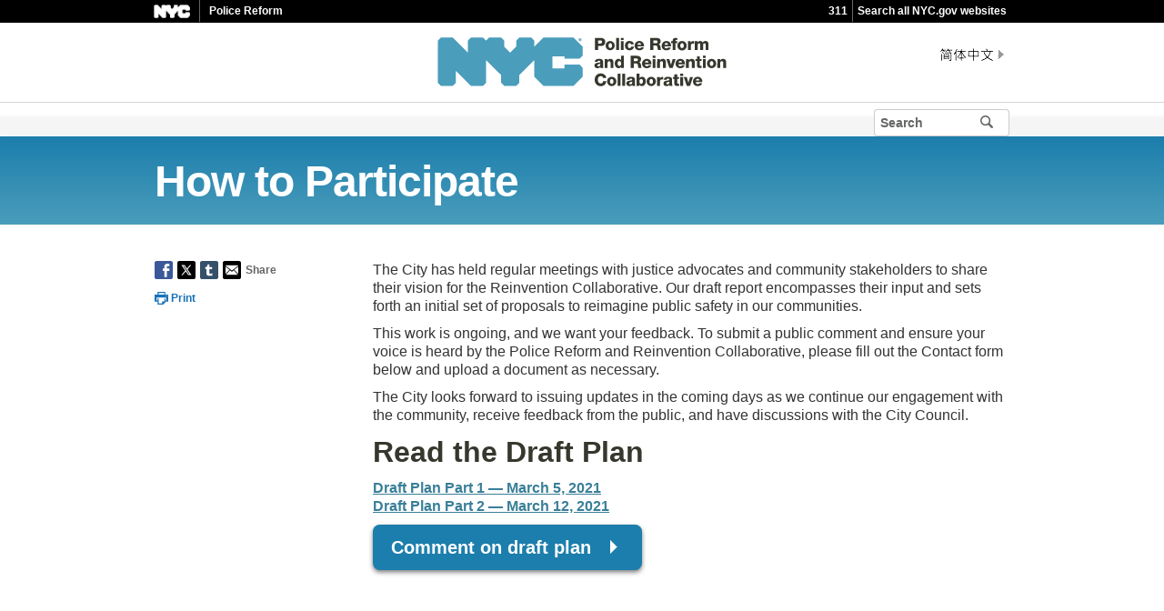

--- FILE ---
content_type: text/html;charset=UTF-8
request_url: https://www.nyc.gov/site/policereform/how-to-participate/how-to-participate.page
body_size: 5436
content:
<!DOCTYPE html>
<html>
<head>
<META http-equiv="Content-Type" content="text/html; charset=UTF-8">
<title>How to Participate - Police Reform</title>
<!--fixed-layout-->
<!--ls:begin[stylesheet]-->
<link href="/iwov-resources/fixed-layout/3-Row Simple.css" type="text/css" rel="stylesheet">
<!--ls:end[stylesheet]-->
<!--ls:begin[meta-keywords]-->
<meta name="keywords" content="">
<!--ls:end[meta-keywords]-->
<!--ls:begin[meta-description]-->
<meta name="description" content="">
<!--ls:end[meta-description]-->
<!--ls:begin[custom-meta-data]-->
<!--ls:end[custom-meta-data]-->
<!--ls:begin[meta-vpath]-->
<meta name="vpath" content="">
<!--ls:end[meta-vpath]-->
<!--ls:begin[meta-page-locale-name]-->
<meta name="page-locale-name" content="">
<!--ls:end[meta-page-locale-name]-->
<!--
					ls:begin[pre-head-injection]
				--><!--
					ls:end[pre-head-injection]
				--><!--
					ls:begin[social_media_injection]
				--><!--
					ls:end[social_media_injection]
				--><!--ls:begin[head-injection]--><meta charset="utf-8" /><!--[if IE]>        <meta http-equiv="X-UA-Compatible" content="IE=edge,chrome=1">        <![endif]--><meta name="viewport" content="width=device-width, initial-scale=1.0, maximum-scale=1.0, minimum-scale=1.0"/><!-- Google Translate Plugin --><meta name="google-translate-customization" content="4707bd7f535893a0-45bca7b6a97e5a2d-g609df9381571b349-c"/><!--[if lt IE 9]>            <script src="/assets/home/js/libs/html5shiv.js" type="text/javascript"></script>        <![endif]--><!-- GLOBAL STYLES --><link href="/assets/home/css/css-min/global.css" media="screen" rel="stylesheet" type="text/css" /><link href="/assets/home/css/css-min/module.css" media="screen" rel="stylesheet" type="text/css" /><!-- PRINT STYLE --><link rel="stylesheet" href="/assets/home/css/print.css" type="text/css" media="print" /><!-- PAGE SPECIFIC STYLES --><link href="/assets/home/css/includes/header-agencies.css" media="screen" rel="stylesheet" type="text/css" /><link href="/assets/home/css/modules/news-panel.css" media="screen" rel="stylesheet" type="text/css" /><link href="/assets/home/css/modules/share-icons.css" media="screen" rel="stylesheet" type="text/css" /><link href="/assets/home/css/modules/agencies-about-links.css" media="screen" rel="stylesheet" type="text/css" /><link href="/assets/home/css/modules/programs-and-initiatives.css" media="screen" rel="stylesheet" type="text/css" /><!--<link href="/assets/policereform/css/pages/agencies/inside.css" media="screen" rel="stylesheet" type="text/css" />--><!-- centralized css --><link href="/assets/home/css/pages/agencies/inside.css" media="screen" rel="stylesheet" type="text/css" /><link href="/assets/policereform/css/agency-styles.css" media="screen" rel="stylesheet" type="text/css" /><!--[if (gte IE 6)&(lte IE 8)]>        <script type="text/javascript" src="/assets/home/js/libs/selectivizr.js"></script>        <![endif]--><!--[if IE 8]>        <script type="text/javascript" src="/assets/home/js/libs/respond.min.js"></script>        <![endif]--><script src="/assets/home/js/libs/modernizr-2.6.2.min.js" type="text/javascript"></script><!--ls:end[head-injection]--><!--ls:begin[tracker-injection]--><!--ls:end[tracker-injection]--><!--ls:begin[script]--><!--ls:end[script]-->
                              <script>!function(a){var e="https://s.go-mpulse.net/boomerang/",t="addEventListener";if("False"=="True")a.BOOMR_config=a.BOOMR_config||{},a.BOOMR_config.PageParams=a.BOOMR_config.PageParams||{},a.BOOMR_config.PageParams.pci=!0,e="https://s2.go-mpulse.net/boomerang/";if(window.BOOMR_API_key="QMXLB-WG9C2-LTK58-FW2PB-6ST8X",function(){function n(e){a.BOOMR_onload=e&&e.timeStamp||(new Date).getTime()}if(!a.BOOMR||!a.BOOMR.version&&!a.BOOMR.snippetExecuted){a.BOOMR=a.BOOMR||{},a.BOOMR.snippetExecuted=!0;var i,_,o,r=document.createElement("iframe");if(a[t])a[t]("load",n,!1);else if(a.attachEvent)a.attachEvent("onload",n);r.src="javascript:void(0)",r.title="",r.role="presentation",(r.frameElement||r).style.cssText="width:0;height:0;border:0;display:none;",o=document.getElementsByTagName("script")[0],o.parentNode.insertBefore(r,o);try{_=r.contentWindow.document}catch(O){i=document.domain,r.src="javascript:var d=document.open();d.domain='"+i+"';void(0);",_=r.contentWindow.document}_.open()._l=function(){var a=this.createElement("script");if(i)this.domain=i;a.id="boomr-if-as",a.src=e+"QMXLB-WG9C2-LTK58-FW2PB-6ST8X",BOOMR_lstart=(new Date).getTime(),this.body.appendChild(a)},_.write("<bo"+'dy onload="document._l();">'),_.close()}}(),"".length>0)if(a&&"performance"in a&&a.performance&&"function"==typeof a.performance.setResourceTimingBufferSize)a.performance.setResourceTimingBufferSize();!function(){if(BOOMR=a.BOOMR||{},BOOMR.plugins=BOOMR.plugins||{},!BOOMR.plugins.AK){var e=""=="true"?1:0,t="",n="clpcl7yccfktg2luvyea-f-76f3ce50f-clientnsv4-s.akamaihd.net",i="false"=="true"?2:1,_={"ak.v":"39","ak.cp":"1071053","ak.ai":parseInt("181928",10),"ak.ol":"0","ak.cr":9,"ak.ipv":4,"ak.proto":"h2","ak.rid":"4a6645da","ak.r":51208,"ak.a2":e,"ak.m":"dscb","ak.n":"essl","ak.bpcip":"18.222.37.0","ak.cport":45260,"ak.gh":"23.209.83.12","ak.quicv":"","ak.tlsv":"tls1.3","ak.0rtt":"","ak.0rtt.ed":"","ak.csrc":"-","ak.acc":"","ak.t":"1769254408","ak.ak":"hOBiQwZUYzCg5VSAfCLimQ==V3V2/ipugHuvsZ3+o9zz4Qq0tznr2SDJ6XDjo68FzBqGgppwj8R4YZnnMlSni8YlGH8ZCpQptxHxEvT0vAEY9uv7Bp+BAjm4WiJyNadyew3a0vIcS68YyfFsTrEn7xDuE1emLQjF04k+eHRGN1cg85dKIg1h+aYeDcXBhbDJrDUappQDO4/n5F9a47tjzkawtUKkKRbfJT09jIa0RNtnzRNV/Rf2YzpCO4JSNKTFMcN6V20u9jo4j8CCQI1huIgSCslYx61yTd5PUgDXmMg+NW9oKkGwR8Pu3pEIwTO5u/nC/KOGZpHAiiGV66qHX/yWiqez4vgn88O0VwsP5+/kFDOb8oKlOzIiKTX5cJRB25FoD/CEyCXB/rGxB1+XVyCkzBuoNlRPT/dXX5QbcUIbhvxOeHTyCv22eqZFB1hXjfc=","ak.pv":"105","ak.dpoabenc":"","ak.tf":i};if(""!==t)_["ak.ruds"]=t;var o={i:!1,av:function(e){var t="http.initiator";if(e&&(!e[t]||"spa_hard"===e[t]))_["ak.feo"]=void 0!==a.aFeoApplied?1:0,BOOMR.addVar(_)},rv:function(){var a=["ak.bpcip","ak.cport","ak.cr","ak.csrc","ak.gh","ak.ipv","ak.m","ak.n","ak.ol","ak.proto","ak.quicv","ak.tlsv","ak.0rtt","ak.0rtt.ed","ak.r","ak.acc","ak.t","ak.tf"];BOOMR.removeVar(a)}};BOOMR.plugins.AK={akVars:_,akDNSPreFetchDomain:n,init:function(){if(!o.i){var a=BOOMR.subscribe;a("before_beacon",o.av,null,null),a("onbeacon",o.rv,null,null),o.i=!0}return this},is_complete:function(){return!0}}}}()}(window);</script></head>
<body id="page">
<!--ls:begin[body]--><div class="ls-canvas page" id="outer-wrap">
<div class="ls-row" id="inner-wrap">
<div class="ls-fxr" id="ls-gen42469806-ls-fxr">
<div class="ls-col" id="ls-row-1-col-1">
<div class="ls-col-body" id="ls-gen42469807-ls-col-body">
<div class="ls-row main-header" id="top">
<div class="ls-fxr" id="ls-gen42469808-ls-fxr">
<div class="ls-col block" id="ls-row-1-col-1-row-1-col-1">
<div class="ls-col-body" id="ls-gen42469809-ls-col-body">
<div class="ls-row" id="ls-row-1-col-1-row-1-col-1-row-1">
<div class="ls-fxr" id="ls-gen42469810-ls-fxr">
<div class="ls-area" id="ls-row-1-col-1-row-1-col-1-row-1-area-1">
<div class="ls-area-body" id="ls-gen42469811-ls-area-body">
<div class="ls-cmp-wrap ls-1st" id="w1457413984527">
<!--ls:begin[component-1457413984527]-->
<div class="iw_component" id="1457413984527">
</div>
<!--ls:end[component-1457413984527]-->
</div>
<div class="ls-cmp-wrap" id="w1456871101032">
<!--ls:begin[component-1456871101032]-->
<div class="iw_component" id="1456871101032"><div class="agency-header">
<div class="upper-header-black">
<div class="container">
<span class="upper-header-left"><a href="http://www1.nyc.gov"><img src="/assets/home/images/global/nyc_white.png" alt="NYC" class="small-nyc-logo"></a><img src="/assets/home/images/global/upper-header-divider.gif" alt=""><span class="upper-header-black-title">Police Reform</span></span><span class="upper-header-padding"></span><span class="upper-header-right"><span class="upper-header-three-one-one"><a href="/311/index.page">311</a></span><img src="/assets/home/images/global/upper-header-divider.gif" alt=""><span class="upper-header-search"><a href="/home/search/index.page">Search all NYC.gov websites</a></span></span>
</div>
</div>
</div><div role="banner" id="top" class="main-header">
<div class="block">
<div class="header-top">
<div class="container">
<a href="#" class="toggle-mobile-side-nav visible-phone" id="nav-open-btn">Menu</a><span class="welcome-text hidden-phone agency-header"></span>
<div class="agency-logo-wrapper">
<a href="/site/policereform/index.page"><img class="agency-logo" src="/assets/policereform/images/content/header/mocj-logo.svg" alt="Police Reform"></a>
</div>
<div class="hidden-phone" id="header-links">
<div class="language-gif">
<img src="/assets/home/images/global/language.gif" alt="Language"></div>
<div class="language-selector">
<div id="google_translate_element"></div>
</div>
<a class="text-size hidden-phone" href="http://www1.nyc.gov/home/text-size.page">Text-Size</a>
</div>
<a href="#" class="visible-phone nav-sprite-mobile" id="toggle-mobile-search"><span class="hidden">Search</span></a>
</div>
</div>
<div class="container nav-outer">
<nav role="navigation" class="hidden-phone" id="nav">
<div class="block">
<h2 class="block-title visible-phone"></h2>
</div>
</nav>
<div class="global-input-search">
<form method="GET" action="/home/search/index.page" name="filter-search-form" class="hidden hidden-phone" id="global-search-form1">
<div class="field-search">
<input type="submit" class="ico-search btn-filter-search" value="" aria-hidden="true">
<div class="input-padding">
<input type="text" name="search-terms" placeholder="Search" class="input-search input-black filter-item placeholder"><input type="hidden" name="sitesearch" value="www1.nyc.gov/site/policereform"><span class="reader-only"><input value="search" type="submit"></span>
</div>
</div>
</form>
</div>
<div class="global-input-search visible-phone hidden-phone" id="nav-top-searches">
<div class="block">
<form class="hidden" method="GET" action="/home/search/index.page" name="filter-search-form" id="global-search-form2">
<div class="field-search">
<input value="" class="ico-search btn-filter-search" type="submit">
<div class="input-padding">
<input class="input-search input-black filter-item" placeholder="Search" name="search-terms" type="text"><input type="hidden" name="sitesearch" value="www1.nyc.gov/site/policereform">
</div>
</div>
</form>
</div>
</div>
</div>
</div>
</div>
</div>
<!--ls:end[component-1456871101032]-->
</div>
</div>
</div>
<div class="ls-row-clr"></div>
</div>
</div>
</div>
</div>
<div class="ls-row-clr"></div>
</div>
</div>
<div class="ls-row main" id="main">
<div class="ls-fxr" id="ls-gen42469812-ls-fxr">
<div class="ls-area" id="ls-row-1-col-1-row-2-area-1">
<div class="ls-area-body" id="ls-gen42469813-ls-area-body">
<div class="ls-cmp-wrap ls-1st" id="w1456871101033">
<!--ls:begin[component-1456871101033]-->
<div class="iw_component" id="1456871101033"><div class="row">
<div class="subheader">
<div class="container">
<h1 class="main-title">How to Participate</h1>
</div>
</div>
</div>
</div>
<!--ls:end[component-1456871101033]-->
</div>
<div class="ls-cmp-wrap" id="w1456871101034">
<!--ls:begin[component-1456871101034]-->
<div class="iw_component" id="1456871101034"><!-- Left nav component --><div class="row">
<div class="container content-container">
<div class="span3 agencies-about-links">
<div class="agencies-about-share">
<div class="share">
<a target="_blank" href="#"><span class="facebook_custom" data-url="https://www1.nyc.gov/site/policereform/how-to-participate/how-to-participate.page?" data-title="How to Participate - Police Reform"></span></a><a target="_blank" href="#"><span class="twitter_custom" data-url="https://www1.nyc.gov/site/policereform/how-to-participate/how-to-participate.page?" data-title="How to Participate - Police Reform"></span></a><a target="_blank" href="#"><span class="googleplus_custom" data-url="https://www1.nyc.gov/site/policereform/how-to-participate/how-to-participate.page?" data-title="How to Participate - Police Reform"></span></a><a target="_blank" href="#"><span class="tumblr_custom" data-url="https://www1.nyc.gov/site/policereform/how-to-participate/how-to-participate.page?" data-title="How to Participate - Police Reform"></span></a><a href="#"><span class="email_custom" data-url="https://www1.nyc.gov/site/policereform/how-to-participate/how-to-participate.page?" data-title="How to Participate - Police Reform"></span></a>
          Share
  </div>
<div class="print-event hidden-phone hidden-tablet">
<img alt="" src="/assets/home/images/global/print.png"><span class="print-label"> Print </span>
</div>
</div>
</div>
<div class="span9 about-main-image">
<div class="span6 about-description"><h1 class="sr-only">How to Participate</h1>
<p>The City has held regular meetings with justice advocates and community stakeholders to share their vision for the Reinvention Collaborative. Our draft report encompasses their input and sets forth an initial set of proposals to reimagine public safety in our communities.</p>
<p>This work is ongoing, and we want your feedback. To submit a public comment and ensure your voice is heard by the Police Reform and Reinvention Collaborative, please fill out the Contact form&nbsp; below and upload a document as necessary.</p>
<p>The City looks forward to issuing updates in the coming days as we continue our engagement with the community, receive feedback from the public, and have discussions with the City Council.</p>
<h2>Read the Draft Plan</h2>
<p><a href="https://www1.nyc.gov/assets/home/downloads/pdf/pdf/reports/2021/Final-Policing-Report.pdf">Draft Plan Part 1 &mdash; March 5, 2021</a><br /><a href="/assets/policereform/downloads/pdf/PolicingReport_Part 2_FINAL.pdf">Draft Plan Part 2 &mdash; March 12, 2021</a></p>
<p><a class="pr-cta" href="/site/policereform/about/contact.page">Comment on draft plan </a></p>
<div id="_mcePaste" class="mcePaste" style="overflow: hidden; height: 1px; width: 1px; position: absolute; left: 0px; top: -25px;" data-mce-bogus="1"></div></div>
</div>
</div>
</div>
</div>
<!--ls:end[component-1456871101034]-->
</div>
<div class="ls-cmp-wrap" id="w1457413984531">
<!--ls:begin[component-1457413984531]-->
<div class="iw_component" id="1457413984531">
</div>
<!--ls:end[component-1457413984531]-->
</div>
<div class="ls-cmp-wrap" id="w1457413984532">
<!--ls:begin[component-1457413984532]-->
<div class="iw_component" id="1457413984532"><!--
         Do not display agency programs. 
    -->
</div>
<!--ls:end[component-1457413984532]-->
</div>
</div>
</div>
<div class="ls-row-clr"></div>
</div>
</div>
<div class="ls-row" id="ls-row-1-col-1-row-3">
<div class="ls-fxr" id="ls-gen42469814-ls-fxr">
<div class="ls-area" id="ls-row-1-col-1-row-3-area-1">
<div class="ls-area-body" id="ls-gen42469815-ls-area-body">
<div class="ls-cmp-wrap ls-1st" id="w1457413984533">
<!--ls:begin[component-1457413984533]-->
<div class="iw_component" id="1457413984533"><div class="row">
<footer>
<div class="container">
<div class="span9 footer-links">
<a href="/main">nyc.gov home</a><a href="/main/services">Services</a><a href="/main/events/?">Events</a><a href="/main/your-government">Your government</a><a href="https://portal.311.nyc.gov/">311</a><a href="/main/your-government/contact-nyc-government">Contact NYC government</a><a href="https://www.nycvotes.org/">Register to vote</a><a href="https://a858-nycnotify.nyc.gov/notifynyc/">Emergency alerts </a><a href="https://cityjobs.nyc.gov/">Careers</a><a href="/main/forms/website-feedback">Website feedback</a><a href="https://www.nyc.gov/site/mopd/resources/digital-accessibility.page">Accessibility resources</a><a href="/main/nyc-gov-privacy-policy">Privacy policy</a><a href="/main/terms-of-use">Terms of use</a><a href="/main/about-our-content">About nyc.gov content</a>
</div>
<div class="span3">
<span class="logo-nyc">NYC</span>
<form class="form-search" method="get" action="/home/search/index.page">
<input type="text" placeholder="Search" class="input-search placeholder" name="search-terms"><button class="ico-search">Search</button>
</form>
<div class="copyright">
<div><p>&copy; City of New York. 2025 All Rights Reserved. NYC is a trademark and service mark of the City of New York.</p>
<!-- nyc footer 07-16-2025 --></div>
</div>
</div>
</div>
</footer>
</div>
</div>
<!--ls:end[component-1457413984533]-->
</div>
</div>
</div>
<div class="ls-row-clr"></div>
</div>
</div>
</div>
</div>
<div class="ls-row-clr"></div>
</div>
</div>
</div><!--ls:end[body]--><!--ls:begin[page_track]--><!--ls:end[page_track]--></body>
<!--ls:begin[foot-injection]--><!-- GLOBAL JAVASCRIPT INCLUDES (/js/_global.js.html.erb) --><script src="/assets/home/js/libs/jquery-1.9.1.js" type="text/javascript"></script><script src="/assets/home/js/libs/jquery-ui-1.10.1.custom.min.js" type="text/javascript"></script><script src="/assets/home/js/libs/i18n/jquery-ui-i18n.js" type="text/javascript"></script><script src="/assets/home/js/utils.js" type="text/javascript"></script><script src="/assets/home/js/libs/class.js" type="text/javascript"></script><script src="/assets/home/js/classes/NYC.MainNav.js" type="text/javascript"></script><script src="/assets/home/js/classes/NYC.MobileNav.js" type="text/javascript"></script><script src="/assets/home/js/classes/NYC.Global.js" type="text/javascript"></script><script src="/assets/home/js/libs/ZeroClipboard.min.js" type="text/javascript"></script><script src="/assets/home/js/classes/NYC.InfoShare.js" type="text/javascript"></script><script src="/assets/home/js/classes/NYC.ProgramsAndInitiatives.js" type="text/javascript"></script><script src="/assets/home/js/share.js" type="text/javascript"></script><script src="/assets/home/js/libs/jquery.colorbox-min.js" type="text/javascript"></script><!-- IE7 support for JSON --><!--[if (gte IE 6)&(lte IE 8)]>        <script src="/assets/home/js/libs/json2.js" type="text/javascript"></script>        <![endif]--><!-- PAGE SPECIFIC JAVASCRIPT --><script src="/assets/home/js/pages/agencies/about.js" type="text/javascript"></script><script src="https://maps.googleapis.com/maps/api/js?v=3.exp&amp;sensor=false"></script><!-- Google Translate Plugin --><script type="text/javascript">            function googleTranslateElementInit() {                new google.translate.TranslateElement({pageLanguage: 'en', layout: google.translate.TranslateElement.InlineLayout.SIMPLE, autoDisplay: false}, 'google_translate_element');            }        </script><script type="text/javascript" src="//translate.google.com/translate_a/element.js?cb=googleTranslateElementInit"></script><!-- webtrends --><script type="text/javascript" src="/assets/policereform/js/agencies/agency-wt.js"></script><script type="text/javascript" src="/assets/home/js/webtrends/webtrends_v10.js"></script><!-- End Analytics Tagging 8/4/14 TL. (NYC.gov Specific) --><!--ls:end[foot-injection]--></html></html>


--- FILE ---
content_type: text/css
request_url: https://www.nyc.gov/assets/policereform/css/agency-styles.css
body_size: 1208
content:
.agency-background {
    background-color: #397f98;
    background: linear-gradient(to top, rgba(0, 0, 0, 0.4) 0%, transparent 5rem), linear-gradient(to top, #fbf2c0 0%, #397f98 50%, #1c7eac 100%)
}

.agency-content-padding {
    background-color: #FFFFFF;
    padding: 20px 20px 20px 20px
}

.agency-logo-center {
    text-align: center
}

.about-description {
    width: 100% !important
}

.agency-top-padding {
    margin-top: 20px;
    margin-bottom: 20px;
    position: relative
}

.agency-top-shadow {
    -ms-box-shadow: 0px 16px 30px -18px rgba(130, 130, 130, 0.8);
    box-shadow: 0px 16px 30px -18px rgba(130, 130, 130, 0.8)
}

#nav .active {
    background: #1c7eac !important
}

.subheader {
    background: #1c7eac !important;
    background: linear-gradient(to top, #4a9dbb 0%, #1c7eac 100%) !important;
    min-height: 0px
}

.subheader a {
    background: #0a5796 !important
}

.subheader a.main-filter-category,
.subheader a.main-filter-category:link,
.subheader a.main-filter-category:visited {
    background-color: #0a5796 !important;
    background-image: linear-gradient(bottom, rgba(0, 0, 0, 0.1) 0%, rgba(0, 0, 0, 0.08) 33.84%, rgba(0, 0, 0, 0.05) 42.85%, rgba(255, 255, 255, 0.05) 56.4%, rgba(255, 255, 255, 0.05) 66.67%, rgba(255, 255, 255, 0.05) 100%) !important
}

.subheader a.main-filter-category:hover,
.subheader a.main-filter-category:active,
.subheader a.main-filter-category.active {
    border: 1px solid #fff !important;
    background-color: #cf4900 !important;
    background-image: none !important
}

.agency-bottom-margin {
    margin-bottom: 20px
}

.agency-home-resources-padding-ul li {
    padding: 20px 0 15px !important
}

.agencies-index-ul li a {
    color: #000000
}

.agencies-index-ul li {
    border-color: #fbf2c0
}

.column.span3 {
    margin: 0 2% 30px 0
}

@media (max-width: 767px) {
    .column.span3 {
        width: 48%
    }
}

.column.span3:last-child {
    margin: 0
}

sup {
    font-size: 12px
}

a.connect-link {
    background-color: #36add5 !important
}

a.connect-link:hover {
    background-color: #0a5796 !important
}

.agencies-about-links ul li.active a {
    color: #397f98;
    -webkit-text-decoration: underline solid currentColor;
    text-decoration: underline solid currentColor
}

.agencies-about-links ul li a {
    border-color: #fbf2c0 !important
}

.agencies-about-links ul li a:hover {
    color: #397f98;
    -webkit-text-decoration: underline solid currentColor;
    text-decoration: underline solid currentColor
}

a,
a:link,
a:visited {
    color: #397f98
}

.main-content-width {
    width: 100% !important;
    margin: 0px 0px 20px
}

.module-agency-columns h4,
.module-header h2,
.about-description h1,
.about-description h2,
.about-description h3,
.about-description h4,
.about-description h5,
.about-description h6 {
    color: #36382e
}

.about-description a:not(.btn) {
    color: #397f98;
    -webkit-text-decoration: solid underline currentColor;
    text-decoration: solid underline currentColor
}

.about-description a:not(.btn):hover,
.content-info-inner a:hover,
.about-description a:not(.btn):focus,
.content-info-inner a:focus {
    color: #1c7eac
}

#agencies-index .module-agency-columns h4 {
    white-space: unset;
}

a.pr-cta {

    background: #1c7eac;
    color: white !important;
    padding: 0.5em 1em;
    border-radius: 0.375em;
    font-size: 1.25rem;
    line-height: 1.5;
    display: inline-block;
    position: relative;
    box-shadow: 0 0.125em 0.25em 0 rgba(0,0,0,0.5);
    transition: all .3s ease-in-out 0s;
    text-decoration: none !important;

}

a.pr-cta:hover,
a.pr-cta:focus {

    background: white !important;
    color: #397f98!important;
    box-shadow: 0 0 0 1px currentColor inset !important;
    text-decoration: none !important;

}

a.pr-cta::after {

    content: '';
    width: 0;
    height: 0;
    position: relative;
    display: inline-block;
    margin-left: 0.75em;
    border: 0.375em solid transparent;
    border-left-color: currentColor;

}


--- FILE ---
content_type: application/javascript; charset=utf-8
request_url: https://www.nyc.gov/assets/policereform/js/agencies/agency-wt.js
body_size: 147
content:
var prod_dcsId_val = "dcs222pqug6xttv67w2kecxqc_4u8z";

--- FILE ---
content_type: image/svg+xml
request_url: https://www.nyc.gov/assets/policereform/images/content/header/mocj-logo.svg
body_size: 3344
content:
<svg id="Layer_1" data-name="Layer 1" xmlns="http://www.w3.org/2000/svg" width="338" height="100" viewBox="0 0 338 100"><defs><style>.cls-1{fill:#4a9dbb}.cls-2{fill:#36382e;}</style></defs><path class="cls-1" d="M166.93,27a1.37,1.37,0,0,0,0-2.73,1.37,1.37,0,0,0,0,2.73Zm-.69-2.35H167c.49,0,.76.16.76.58a.48.48,0,0,1-.51.52l.52.85h-.4l-.48-.83h-.24v.83h-.38Z"/><path class="cls-1" d="M167.35,25.2c0-.21-.23-.25-.4-.25h-.33v.51H167C167.19,25.46,167.35,25.43,167.35,25.2Z"/><polygon class="cls-1" points="159.76 23.38 159.76 23.31 126.64 23.31 116.61 33.27 116.61 29.95 116.61 26.63 113.29 23.31 111.3 23.31 109.97 23.31 103.33 23.31 100.68 23.31 100.02 23.31 96.7 26.63 96.7 29.95 96.7 33.27 93.38 36.59 90.06 39.91 86.74 36.59 83.42 33.27 83.42 29.95 83.42 26.63 80.1 23.31 79.44 23.31 76.78 23.31 70.14 23.31 68.82 23.31 66.83 23.31 63.51 26.63 60.19 23.31 57.2 23.31 56.87 23.31 50.23 23.31 46.91 23.31 43.59 26.63 43.59 29.95 43.59 39.91 40.27 36.59 36.95 33.27 33.63 29.95 30.32 26.63 27 23.31 24.01 23.31 23.68 23.31 17.04 23.31 13.72 23.31 10.4 26.63 10.4 29.95 10.4 69.78 10.4 72.43 10.4 73.1 13.72 76.42 17.04 76.42 23.68 76.42 24.01 76.42 27 76.42 30.32 73.1 30.32 72.43 30.32 69.78 30.32 59.82 33.63 63.14 36.95 66.46 40.27 69.78 43.59 73.1 46.91 76.42 50.23 76.42 56.87 76.42 57.2 76.42 60.19 76.42 63.51 73.1 63.51 72.43 63.51 69.78 63.51 48.07 66.83 51.39 70.14 54.71 73.46 58.03 80.1 64.56 80.1 69.78 80.1 72.43 80.1 73.1 83.42 76.42 86.74 76.42 93.38 76.42 93.71 76.42 96.7 76.42 100.02 73.1 100.02 72.43 100.02 69.78 100.02 64.56 106.65 58.03 109.97 54.71 113.29 51.39 116.61 48.07 116.61 56.57 116.61 60.48 116.61 63.14 116.61 63.8 116.61 66.46 126.64 76.42 159.76 76.42 159.76 76.35 169.72 66.46 169.72 63.8 169.72 63.14 169.72 56.57 169.67 56.57 169.72 56.5 166.4 53.12 149.8 53.12 149.8 57.16 136.53 57.16 136.53 43.89 149.8 43.89 149.8 46.54 166.4 46.54 169.72 43.16 169.72 36.59 169.72 35.92 169.72 33.27 159.76 23.38"/><path class="cls-1" d="M166.93,27.37a1.74,1.74,0,1,0-1.78-1.74A1.72,1.72,0,0,0,166.93,27.37Zm0-3.1a1.37,1.37,0,1,1-1.31,1.36A1.31,1.31,0,0,1,166.93,24.27Z"/><path class="cls-1" d="M166.62,25.77h.24l.48.83h.4l-.52-.85a.48.48,0,0,0,.51-.52c0-.42-.27-.58-.76-.58h-.73v2h.38Zm0-.82H167c.17,0,.4,0,.4.25s-.16.26-.38.26h-.35Z"/><path class="cls-2" d="M183.35,23.69h6.34c2.49,0,4.82,1.14,4.82,4.3,0,3.31-1.89,4.6-4.82,4.6h-2.86V37h-3.48Zm3.48,6.2h2.34c1.08,0,1.86-.45,1.86-1.66a1.64,1.64,0,0,0-1.86-1.76h-2.34Z"/><path class="cls-2" d="M200.08,27.05a5.14,5.14,0,0,1,0,10.27,5,5,0,0,1-5.1-5.13A5,5,0,0,1,200.08,27.05Zm0,7.84c1.48,0,1.95-1.46,1.95-2.7s-.47-2.71-1.95-2.71-1.92,1.48-1.92,2.71S198.61,34.89,200.08,34.89Z"/><path class="cls-2" d="M206.58,23.69h3.18V37h-3.18Z"/><path class="cls-2" d="M214.82,26.12h-3.17V23.69h3.17Zm-3.17,1.21h3.17V37h-3.17Z"/><path class="cls-2" d="M223,30.88a1.5,1.5,0,0,0-1.55-1.4c-1.78,0-2.06,1.52-2.06,2.86s.54,2.55,1.89,2.55a1.71,1.71,0,0,0,1.81-1.67h3.09a4.55,4.55,0,0,1-4.88,4.1,4.83,4.83,0,0,1-5.09-5c0-3.08,2-5.29,5.09-5.29,2.41,0,4.56,1.27,4.79,3.83Z"/><path class="cls-2" d="M230.06,33a2.07,2.07,0,0,0,2.17,2.21A1.89,1.89,0,0,0,234,34.1h3c-.58,2.24-2.66,3.22-4.83,3.22-3.16,0-5.31-1.91-5.31-5.16a5.1,5.1,0,0,1,5.24-5.11c3.47,0,5.21,2.62,5.06,5.91ZM234,31.18a2,2,0,0,0-1.89-2,2.11,2.11,0,0,0-2.06,2Z"/><path class="cls-2" d="M244.05,23.69h6.81c2.35,0,4.67,1.06,4.67,3.75a3.43,3.43,0,0,1-2.09,3.35v0c1.42.33,1.83,1.92,1.94,3.2,0,.56.09,2.52.56,3H252.5a6.52,6.52,0,0,1-.39-2.14c-.09-1.34-.32-2.73-2-2.73h-2.63V37h-3.48Zm3.48,5.79h2.92a1.43,1.43,0,0,0,1.6-1.57c0-1-.78-1.44-1.75-1.44h-2.77Z"/><path class="cls-2" d="M259.75,33a2.07,2.07,0,0,0,2.16,2.21,1.91,1.91,0,0,0,1.82-1.07h3c-.58,2.24-2.65,3.22-4.82,3.22-3.16,0-5.31-1.91-5.31-5.16a5.09,5.09,0,0,1,5.23-5.11c3.48,0,5.22,2.62,5.07,5.91Zm3.94-1.78a2,2,0,0,0-1.89-2,2.09,2.09,0,0,0-2.05,2Z"/><path class="cls-2" d="M268.65,29.39h-1.54V27.33h1.54c0-2.78,1-3.64,3.68-3.64.51,0,1,0,1.53,0V26a6.33,6.33,0,0,0-.86-.06c-.73,0-1.17.09-1.17,1v.43h1.9v2.06h-1.9V37h-3.18Z"/><path class="cls-2" d="M279,27.05a5,5,0,0,1,5.12,5.14,5.12,5.12,0,1,1-10.23,0A5,5,0,0,1,279,27.05Zm0,7.84c1.47,0,1.94-1.46,1.94-2.7s-.47-2.71-1.94-2.71-1.93,1.48-1.93,2.71S277.56,34.89,279,34.89Z"/><path class="cls-2" d="M285.52,27.33h3.08V29h0a2.93,2.93,0,0,1,2.92-1.89,3.11,3.11,0,0,1,.74.08v2.9a4.49,4.49,0,0,0-1.21-.19,2.23,2.23,0,0,0-2.39,2.3V37h-3.18Z"/><path class="cls-2" d="M293,27.33h3.08v1.33h0a3.25,3.25,0,0,1,2.79-1.61,2.8,2.8,0,0,1,2.82,1.57,3.56,3.56,0,0,1,3-1.57c3.08,0,3.42,2.34,3.42,4.19V37H305V31.33c0-1-.5-1.66-1.33-1.66-1.36,0-1.49,1-1.49,2.62V37H299V31.52c0-1.14-.34-1.85-1.2-1.85-1.14,0-1.62.65-1.62,2.63V37H293Z"/><path class="cls-2" d="M183.09,50a3,3,0,0,1,1.51-2.6,6.47,6.47,0,0,1,3.09-.67c2.3,0,4.52.5,4.52,3.25v4.25a5.53,5.53,0,0,0,.38,2.48h-3.2a4.1,4.1,0,0,1-.19-.91A4.37,4.37,0,0,1,186,57c-1.86,0-3.31-.93-3.31-2.93,0-3.16,3.44-2.92,5.64-3.37.54-.11.84-.3.84-.9s-.87-1-1.53-1A1.42,1.42,0,0,0,186.06,50Zm4.11,5c1.52,0,2-.86,2-2.86a8.74,8.74,0,0,1-2,.52c-.71.17-1.31.47-1.31,1.24S186.49,55,187.2,55Z"/><path class="cls-2" d="M194,47h3.08v1.33h0a3.67,3.67,0,0,1,3-1.61c3.23,0,3.49,2.35,3.49,3.76v6.22h-3.18V52c0-1.33.15-2.67-1.59-2.67-1.19,0-1.72,1-1.72,2.07v5.29H194Z"/><path class="cls-2" d="M215.06,56.72h-3V55.6h0a3.1,3.1,0,0,1-2.68,1.4c-3,0-4.33-2.61-4.33-5.34,0-2.53,1.34-4.92,4.09-4.92a3.26,3.26,0,0,1,2.77,1.33h0v-4.7h3.18Zm-6.9-4.95c0,1.33.49,2.8,2,2.8S212,53.1,212,51.86c0-1.4-.51-2.69-1.89-2.69S208.16,50.53,208.16,51.77Z"/><path class="cls-2" d="M222.51,43.37h6.8c2.36,0,4.68,1.07,4.68,3.76a3.43,3.43,0,0,1-2.1,3.35v0c1.43.33,1.84,1.92,2,3.19,0,.56.09,2.53.56,3H231a6.22,6.22,0,0,1-.39-2.13c-.1-1.34-.32-2.73-1.95-2.73H226v4.86h-3.48Zm3.48,5.8h2.91a1.43,1.43,0,0,0,1.61-1.57c0-1-.78-1.44-1.76-1.44H226Z"/><path class="cls-2" d="M238.2,52.65a2.08,2.08,0,0,0,2.17,2.2,1.9,1.9,0,0,0,1.82-1.06h3C244.58,56,242.5,57,240.33,57c-3.15,0-5.31-1.9-5.31-5.16a5.1,5.1,0,0,1,5.24-5.1c3.48,0,5.22,2.62,5.07,5.91Zm4-1.78a2,2,0,0,0-1.89-2,2.1,2.1,0,0,0-2.06,2Z"/><path class="cls-2" d="M249.82,45.8h-3.18V43.37h3.18ZM246.64,47h3.18v9.7h-3.18Z"/><path class="cls-2" d="M251.65,47h3.09v1.33h0a3.66,3.66,0,0,1,3-1.61c3.24,0,3.5,2.35,3.5,3.76v6.22h-3.18V52c0-1.33.15-2.67-1.59-2.67-1.19,0-1.72,1-1.72,2.07v5.29h-3.18Z"/><path class="cls-2" d="M268.68,56.72H265L261.78,47h3.31l1.77,6.41h0L268.69,47h3.24Z"/><path class="cls-2" d="M275,52.65a2.07,2.07,0,0,0,2.17,2.2A1.89,1.89,0,0,0,279,53.79h3C281.4,56,279.33,57,277.16,57c-3.16,0-5.31-1.9-5.31-5.16a5.09,5.09,0,0,1,5.23-5.1c3.48,0,5.22,2.62,5.07,5.91ZM279,50.87a2,2,0,0,0-1.89-2,2.08,2.08,0,0,0-2.05,2Z"/><path class="cls-2" d="M283.39,47h3.08v1.33h0a3.67,3.67,0,0,1,3.05-1.61c3.23,0,3.49,2.35,3.49,3.76v6.22h-3.17V52c0-1.33.14-2.67-1.59-2.67-1.2,0-1.72,1-1.72,2.07v5.29h-3.18Z"/><path class="cls-2" d="M300.56,49.08h-2v4.41c0,.76.45.93,1.14.93.27,0,.55,0,.83,0v2.33c-.58,0-1.16.1-1.74.1-2.71,0-3.41-.79-3.41-3.43V49.08h-1.6V47h1.6V44.08h3.18V47h2Z"/><path class="cls-2" d="M305.05,45.8h-3.17V43.37h3.17ZM301.88,47h3.17v9.7h-3.17Z"/><path class="cls-2" d="M311.51,46.74a5.13,5.13,0,1,1-5.11,5.14A5,5,0,0,1,311.51,46.74Zm0,7.83c1.48,0,1.94-1.46,1.94-2.69s-.46-2.71-1.94-2.71-1.93,1.48-1.93,2.71S310,54.57,311.51,54.57Z"/><path class="cls-2" d="M317.93,47H321v1.33h0a3.66,3.66,0,0,1,3-1.61c3.24,0,3.5,2.35,3.5,3.76v6.22h-3.18V52c0-1.33.15-2.67-1.59-2.67-1.19,0-1.72,1-1.72,2.07v5.29h-3.18Z"/><path class="cls-2" d="M192.21,67.83a2.41,2.41,0,0,0-2.69-2.06c-2.24,0-3.1,2-3.1,4s.86,4,3.1,4a2.48,2.48,0,0,0,2.69-2.47h3.48c-.19,3.44-2.71,5.46-6.09,5.46-4,0-6.66-3.08-6.66-7s2.62-7,6.66-7c2.87,0,6,1.83,6.09,5Z"/><path class="cls-2" d="M201.68,66.43a5.13,5.13,0,1,1-5.11,5.14A5,5,0,0,1,201.68,66.43Zm0,7.83c1.47,0,1.94-1.46,1.94-2.69s-.47-2.71-1.94-2.71-1.93,1.47-1.93,2.71S200.2,74.26,201.68,74.26Z"/><path class="cls-2" d="M208.18,63.06h3.18V76.41h-3.18Z"/><path class="cls-2" d="M213.24,63.06h3.18V76.41h-3.18Z"/><path class="cls-2" d="M218.16,69.7a3,3,0,0,1,1.51-2.6,6.38,6.38,0,0,1,3.09-.67c2.3,0,4.52.5,4.52,3.25v4.24a5.57,5.57,0,0,0,.38,2.49h-3.2a4.07,4.07,0,0,1-.19-.92,4.36,4.36,0,0,1-3.19,1.2c-1.85,0-3.31-.93-3.31-2.94,0-3.16,3.44-2.91,5.64-3.36.55-.11.84-.3.84-.9s-.87-1-1.53-1a1.42,1.42,0,0,0-1.59,1.22Zm4.11,5c1.52,0,2-.86,1.95-2.86a9.14,9.14,0,0,1-2,.52c-.71.17-1.31.47-1.31,1.23S221.56,74.73,222.27,74.73Z"/><path class="cls-2" d="M229.07,63.06h3.17v4.71h0a3.21,3.21,0,0,1,2.77-1.34c2.75,0,4.09,2.39,4.09,4.91,0,2.73-1.29,5.35-4.33,5.35a3.12,3.12,0,0,1-2.68-1.4h0v1.12h-3Zm3.06,8.4c0,1.7.49,2.8,1.93,2.8s1.91-1.48,1.91-2.8-.49-2.6-1.89-2.6C233.22,68.86,232.13,69.45,232.13,71.46Z"/><path class="cls-2" d="M245.11,66.43a5.13,5.13,0,1,1-5.1,5.14A5,5,0,0,1,245.11,66.43Zm0,7.83c1.48,0,1.95-1.46,1.95-2.69s-.47-2.71-1.95-2.71-1.92,1.47-1.92,2.71S243.63,74.26,245.11,74.26Z"/><path class="cls-2" d="M251.59,66.71h3.09v1.7h0a2.91,2.91,0,0,1,2.91-1.89,3.74,3.74,0,0,1,.75.07v2.9a4.49,4.49,0,0,0-1.21-.19,2.24,2.24,0,0,0-2.4,2.3v4.81h-3.18Z"/><path class="cls-2" d="M259,69.7a3,3,0,0,1,1.51-2.6,6.38,6.38,0,0,1,3.09-.67c2.3,0,4.52.5,4.52,3.25v4.24a5.57,5.57,0,0,0,.38,2.49h-3.2a4.07,4.07,0,0,1-.19-.92,4.36,4.36,0,0,1-3.19,1.2c-1.85,0-3.31-.93-3.31-2.94,0-3.16,3.44-2.91,5.64-3.36.55-.11.85-.3.85-.9s-.88-1-1.54-1A1.42,1.42,0,0,0,262,69.7Zm4.11,5c1.52,0,2-.86,2-2.86a9.2,9.2,0,0,1-2,.52c-.72.17-1.31.47-1.31,1.23S262.44,74.73,263.15,74.73Z"/><path class="cls-2" d="M275.68,68.76h-2v4.42c0,.76.45.93,1.14.93.27,0,.55,0,.83,0v2.34c-.58,0-1.16.09-1.74.09-2.71,0-3.41-.78-3.41-3.42V68.76h-1.6V66.71h1.6V63.77h3.18v2.94h2Z"/><path class="cls-2" d="M280.18,65.49H277V63.06h3.18ZM277,66.71h3.18v9.7H277Z"/><path class="cls-2" d="M287.82,76.41h-3.67l-3.23-9.7h3.31L286,73.12h0l1.79-6.41h3.24Z"/><path class="cls-2" d="M294.17,72.33a2.07,2.07,0,0,0,2.17,2.21,1.9,1.9,0,0,0,1.81-1.07h3c-.58,2.25-2.65,3.22-4.82,3.22-3.16,0-5.31-1.91-5.31-5.16a5.09,5.09,0,0,1,5.23-5.1c3.48,0,5.22,2.61,5.07,5.9Zm3.94-1.77a2,2,0,0,0-1.89-2,2.08,2.08,0,0,0-2.05,2Z"/></svg>